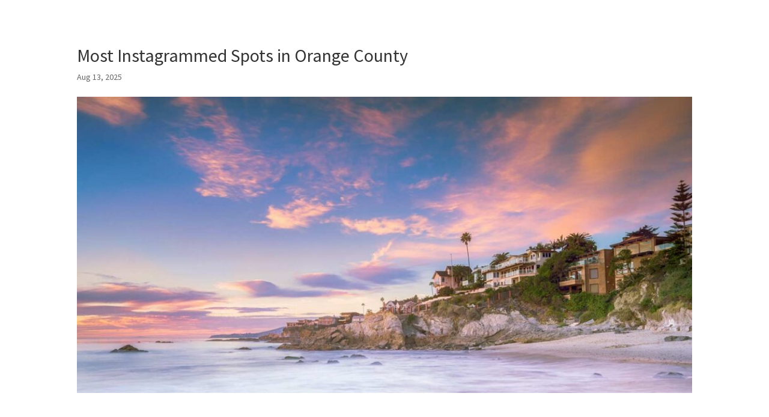

--- FILE ---
content_type: text/css
request_url: https://rideyellow.com/wp-content/et-cache/5969/et-divi-dynamic-tb-7578-tb-7999-5969-late.css
body_size: -356
content:
@font-face{font-family:ETmodules;font-display:block;src:url(//rideyellow.com/wp-content/themes/Divi/core/admin/fonts/modules/social/modules.eot);src:url(//rideyellow.com/wp-content/themes/Divi/core/admin/fonts/modules/social/modules.eot?#iefix) format("embedded-opentype"),url(//rideyellow.com/wp-content/themes/Divi/core/admin/fonts/modules/social/modules.woff) format("woff"),url(//rideyellow.com/wp-content/themes/Divi/core/admin/fonts/modules/social/modules.ttf) format("truetype"),url(//rideyellow.com/wp-content/themes/Divi/core/admin/fonts/modules/social/modules.svg#ETmodules) format("svg");font-weight:400;font-style:normal}

--- FILE ---
content_type: application/javascript
request_url: https://hb.wpmucdn.com/rideyellow.com/a27d56e6-95d9-4c07-94b0-f24df754060d.js
body_size: 593
content:
/**handles:mobile-smart-app-banner**/
(i=>{function a(){return!d("mobile_smart_app_banner_closed")&&n()&&("undefined"!=typeof mobileSmartAppBanner&&void 0!==mobileSmartAppBanner.shouldShowCustomBanner?mobileSmartAppBanner.shouldShowCustomBanner:!(t()&&r()||p()))}function o(){var n=i("#mobile-smart-app-banner"),e=n.outerHeight(),a=n.hasClass("position-top");n.addClass("hidden"),i("body").removeClass("has-mobile-smart-app-banner"),a?i("body").css("padding-top",""):i("body").css("padding-bottom",""),s("mobile_smart_app_banner_closed","1",7)}function n(){return/Android|webOS|iPhone|iPad|iPod|BlackBerry|IEMobile|Opera Mini/i.test(navigator.userAgent)}function e(){/iPhone|iPad|iPod/i.test(navigator.userAgent)}function t(){var n,e,a;return"undefined"!=typeof mobileSmartAppBanner&&void 0!==mobileSmartAppBanner.isSafariOnIOS?mobileSmartAppBanner.isSafariOnIOS:(n=navigator.userAgent.toLowerCase(),/iphone|ipad|ipod/i.test(n)&&!(-1!==n.indexOf("crios")||-1!==n.indexOf("fxios")||-1!==n.indexOf("opios")||-1!==n.indexOf("edgios")))}function r(){var n;return"undefined"!=typeof mobileSmartAppBanner&&void 0!==mobileSmartAppBanner.isIOSSmartBannerEnabled?mobileSmartAppBanner.isIOSSmartBannerEnabled:0<i('meta[name="apple-itunes-app"]').length}function p(){var n;if(t()&&0<i('meta[name="apple-itunes-app"]').length)return 1}function s(n,e,a){var i="",o;a&&((o=new Date).setTime(o.getTime()+24*a*60*60*1e3),i="; expires="+o.toUTCString()),document.cookie=n+"="+(e||"")+i+"; path=/"}function d(n){for(var e=n+"=",a=document.cookie.split(";"),i=0;i<a.length;i++){for(var o=a[i];" "===o.charAt(0);)o=o.substring(1,o.length);if(0===o.indexOf(e))return o.substring(e.length,o.length)}}i(document).ready(function(){var n,e,n;a()?(e=(n=i("#mobile-smart-app-banner")).outerHeight(),n=n.hasClass("position-top"),i("body").addClass("has-mobile-smart-app-banner"),n?i("body").css("padding-top",e+"px"):i("body").css("padding-bottom",e+"px"),i(".mobile-app-close").on("click",function(){o()})):i("#mobile-smart-app-banner").addClass("hidden")})})(jQuery);

--- FILE ---
content_type: application/javascript
request_url: https://hb.wpmucdn.com/rideyellow.com/54d1966a-1b78-4e33-97cf-6ea40a8bf26a.js
body_size: -132
content:
/**handles:ds-theme-script**/
// Custom JS goes here ------------